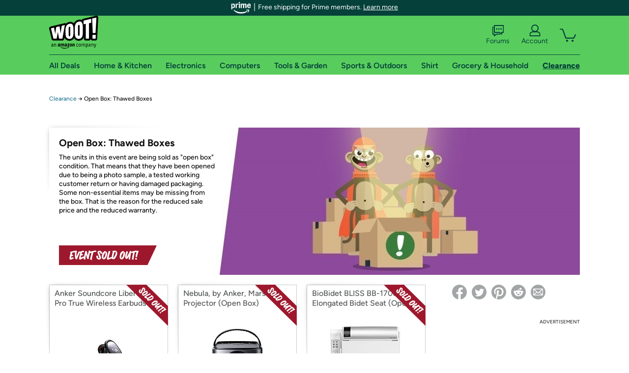

--- FILE ---
content_type: text/xml
request_url: https://sts.us-east-1.amazonaws.com/
body_size: 2054
content:
<AssumeRoleWithWebIdentityResponse xmlns="https://sts.amazonaws.com/doc/2011-06-15/">
  <AssumeRoleWithWebIdentityResult>
    <Audience>us-east-1:9d0ab28f-ed32-4a67-84b0-1a981cafd7fb</Audience>
    <AssumedRoleUser>
      <AssumedRoleId>AROAXUWV4ANCRI2ZNWFVN:cwr</AssumedRoleId>
      <Arn>arn:aws:sts::525508281157:assumed-role/RUM-Monitor-us-east-1-525508281157-0063818041461-Unauth/cwr</Arn>
    </AssumedRoleUser>
    <Provider>cognito-identity.amazonaws.com</Provider>
    <Credentials>
      <AccessKeyId>ASIAXUWV4ANC2KKRCIBF</AccessKeyId>
      <SecretAccessKey>SIHGOnyBEvfEhj4zGtrVL14ZZ/oGiQk/XfntNT7z</SecretAccessKey>
      <SessionToken>IQoJb3JpZ2luX2VjEJH//////////wEaCXVzLWVhc3QtMSJHMEUCIE5Mx6NBKsJm6ifG9iAHXYSsBOFZKtvX9lqUAyjK09qvAiEA4uVosWF3NBLICg6wgBqm2jQbY0I5cjC1aMvbovWjKFQqhgMIWhAAGgw1MjU1MDgyODExNTciDCztXZfRs1YmqR/LiCrjAvjId4EyzesVYUCrSOK6X3GQMAwqeUmnUYyrpC1r8a0otDH/DjkQeL/EiT0uaQgZTLavoNln25alVeXKLtqn/rcTd5IEz8sKB9VY72ItjxUAuXRPsW2phFSgoSDyBT5UpXoCXPNOyG/dFt/esmCeieVNIM/IjcuF3rBxucQDdtPDWY6Goa7rvAGMOIyXzZoUH+6XcYppYniBSVk+ZXY6Z8xin1B2HC1CYJK7CNBa1ZmsFD3W6fBkIul25nXMUxwDOxZ2mE+TD1mG3T8jJu4iuYoI/S+K6DN59ncw+OWhX7zE6cKGrN3ahDHtphgJ1Ea7Y/IoOS1AyWWkw3yNSyrvt5+dNEe0tvL7ap9FY8KEwePD/[base64]/rKQtrQz8A6rvz8RmYoZ0I1m9hyQDPyfNeCpaR/Zvo3X/oSGpvL0VQZzrgiR1rZvGiH1mOduBGsZXN5lxzkprJLCw9h46XPyQ8DxwliHVEhobE5RDGCL/Mneu1lTCPIx3Hup08Kbf+jeSjiMkzMyM6twetkfXuy4mkKEBhJOLYdDAZX5R8Ho5nqD66db/VY=</SessionToken>
      <Expiration>2026-01-17T01:53:13Z</Expiration>
    </Credentials>
    <SubjectFromWebIdentityToken>us-east-1:7a5abc03-45c3-cf87-f22f-51625a3c2dee</SubjectFromWebIdentityToken>
  </AssumeRoleWithWebIdentityResult>
  <ResponseMetadata>
    <RequestId>bb626679-c3aa-4dbf-9322-9443e5bea62a</RequestId>
  </ResponseMetadata>
</AssumeRoleWithWebIdentityResponse>
